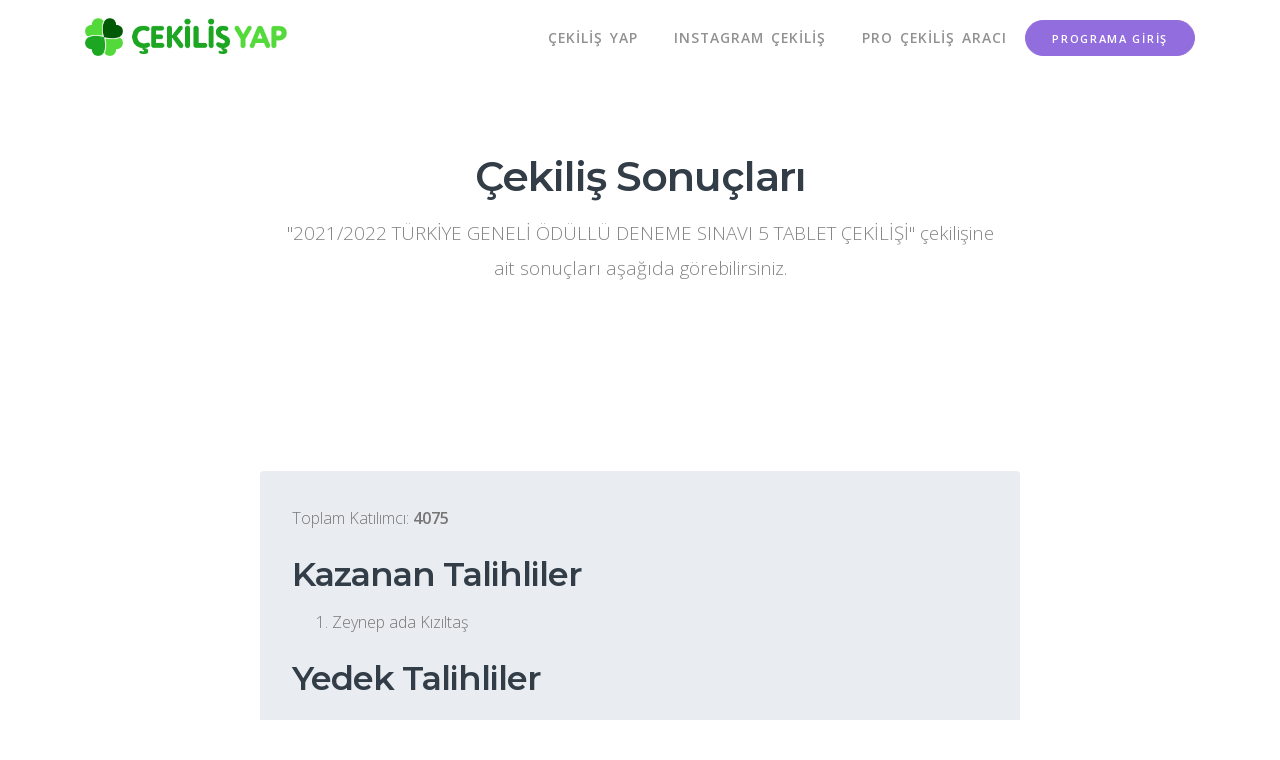

--- FILE ---
content_type: text/html; charset=utf-8
request_url: https://www.onlinecekilisyap.com/cekilis/20212022-turkiye-geneli-odullu-deneme-sinavi-5-tablet-cekilisi-4635594
body_size: 2337
content:
<!DOCTYPE html>
<html lang="tr">

<head>


    <meta http-equiv="Content-Type" content="text/html; charset=UTF-8"/>
    <meta http-equiv="X-UA-Compatible" content="IE=edge">
    <meta name="viewport" content="width=device-width, initial-scale=1.0"/>
    <meta name="Description" content="Online çekiliş yaparak, katılımcılar arasında kazananı belirleyin! Kazananlar ve yedekleri seçin."/>

    <meta property="og:title" content="Çekiliş Sonuçları - Kazananı Belirle!"/>
    <meta property="og:url" content="https://www.onlinecekilisyap.com/"/>
    <meta property="og:description" content=""/>
    <meta property="og:site_name" content="Çekiliş Sonuçları - Kazananı Belirle!"/>

        <link rel="canonical" href="https://www.onlinecekilisyap.com/cekilis/20212022-turkiye-geneli-odullu-deneme-sinavi-5-tablet-cekilisi-4635594"/>

    <title>Çekiliş Sonuçları - Kazananı Belirle!</title>

    <!-- Styles -->
    <link href="https://www.onlinecekilisyap.com/assets/css/page.min.css" rel="stylesheet">
    <link href="https://www.onlinecekilisyap.com/assets/css/style.css" rel="stylesheet">

    <!-- Favicons -->
    <link rel="apple-touch-icon" href="https://www.onlinecekilisyap.com/assets/img/apple-touch-icon.png">
    <link rel="icon" href="https://www.onlinecekilisyap.com/assets/img/favicon.png">

    <!-- Global site tag (gtag.js) - Google Analytics -->
    
    
	
	

</head>

<body>
  <div id="overlay">
     <div id="loader"></div>
   </div>

  <!-- Navbar -->
  <nav class="navbar navbar-expand-lg navbar-dark">
    <div class="container">

      <div class="navbar-left">
        <button class="navbar-toggler" type="button">&#9776;</button>
          <a href="https://www.onlinecekilisyap.com/"><img class="logo-dark" src="https://www.onlinecekilisyap.com/assets/img/logo-cekilisyap.png" alt="Online Çekiliş Yap" style="height:40px;"></a>
          <a href="https://www.onlinecekilisyap.com/"><img class="logo-light" src="https://www.onlinecekilisyap.com/assets/img/logo-cekilisyap.png" alt="Online Çekiliş Yap" style="height:40px;"></a>
      </div>

      <section class="navbar-mobile">
        <nav class="nav nav-navbar ml-auto">
          <a class="nav-link" href="https://www.onlinecekilisyap.com/">Çekiliş Yap</a>
          <a class="nav-link" href="https://www.onlinecekilisyap.com/instagram">Instagram Çekiliş</a>
          <a class="nav-link" href="https://www.onlinecekilisyap.com/pro">Pro Çekiliş Aracı</a>
        </nav>

        <div class="d-inline-flex ml-30">
          <a class="btn btn-round btn-info" href="https://www.onlinecekilisyap.com/login">Programa Giriş</a>
        </div>
      </section>

    </div>
  </nav><!-- /.navbar -->



<!-- Header -->
<header class="header" style="background-image: url(https://www.onlinecekilisyap.com/cekilis/assets/img/bg.svg)">
  <div class="container text-center">

    <div class="row">
      <div class="col-md-8 mx-auto">
        <h1>Çekiliş Sonuçları</h1>
        <p class="lead-2 opacity-90">"2021/2022 TÜRKİYE GENELİ ÖDÜLLÜ DENEME SINAVI 5 TABLET ÇEKİLİŞİ" çekilişine ait sonuçları aşağıda görebilirsiniz.</p>
      </div>
    </div>

  </div>
</header><!-- /.header -->


<!-- Main Content -->
<main class="main-content">

  <!--
  |‒‒‒‒‒‒‒‒‒‒‒‒‒‒‒‒‒‒‒‒‒‒‒‒‒‒‒‒‒‒‒‒‒‒‒‒‒‒‒‒‒‒‒‒‒‒‒‒‒‒‒‒‒‒‒‒‒‒‒‒‒‒‒‒‒‒‒‒‒‒‒‒‒‒
  | Contact form
  |‒‒‒‒‒‒‒‒‒‒‒‒‒‒‒‒‒‒‒‒‒‒‒‒‒‒‒‒‒‒‒‒‒‒‒‒‒‒‒‒‒‒‒‒‒‒‒‒‒‒‒‒‒‒‒‒‒‒‒‒‒‒‒‒‒‒‒‒‒‒‒‒‒‒
  !-->
  <section class="section py-8">
    <div class="container">

      <div class="row">

			
			
			<!-- Dikey Görüntülü -->
			
			<script>
				 (adsbygoogle = window.adsbygoogle || []).push({});
			</script>


          <div class="col-md-8 mx-auto p-6 bg-secondary rounded">

            <p>Toplam Katılımcı: <strong>4075</strong></p>


              <h2 class="success">Kazanan Talihliler</h4>
              <ol class="kazananlar"><li>Zeynep ada	Kızıltaş
</li>
</ol>
              <h2>Yedek Talihliler</h4>
              <ol class="kazananlar"><li>Yusuf	Demir
</li>
</ol>
              <hr/>

              
              <div class="form-group">
                <label for="url">Çekilişi Paylaş:</label>
                <input name="url" type="text" class="form-control" value="https://www.onlinecekilisyap.com/cekilis/20212022-turkiye-geneli-odullu-deneme-sinavi-5-tablet-cekilisi-4635594">
              </div>

              <div>
                  <a class="btn btn-primary" href="https://www.facebook.com/sharer/sharer.php?u=https://www.onlinecekilisyap.com/cekilis/20212022-turkiye-geneli-odullu-deneme-sinavi-5-tablet-cekilisi-4635594/" target="_blank">Facebook</a>
                  <a class="btn btn-primary" href="https://twitter.com/home?status=https://www.onlinecekilisyap.com/cekilis/20212022-turkiye-geneli-odullu-deneme-sinavi-5-tablet-cekilisi-4635594/" target="_blank">Twitter</a>
                  <a class="btn btn-primary" href="https://www.linkedin.com/shareArticle?mini=true&amp;url=https://www.onlinecekilisyap.com/cekilis/20212022-turkiye-geneli-odullu-deneme-sinavi-5-tablet-cekilisi-4635594/&amp;title=YusufDemir" target="_blank">Linkedin</a>
              </div>
              
              <hr/>



              <div>
                <a class="btn btn-block btn-info" href="https://www.onlinecekilisyap.com/">Yeni Çekiliş Yap</a>
              </div>
			  
				

          </div>
		  
		  
			<!-- Dikey Görüntülü2 -->
			
			<script>
				 (adsbygoogle = window.adsbygoogle || []).push({});
			</script>

        </div>

      </div>
    </section>

  </main>

<section class="section text-white" style="background-color: #926dde; padding: 50px 0;">
  <div class="container">
    <div class="row gap-y">

      <div class="col-md-6">
        <div class="row">
          <div class="col-6">
            <h4 class="lead-7 text-right">30B+</h4>
          </div>

          <div class="col-6">
            <p class="small text-uppercase ls-2 mb-2">Yapılan Çekiliş</p>
            <p><i class="icon-layers lead-4 mb-0"></i></p>
          </div>
        </div>
      </div>

      <div class="col-md-6">
        <div class="row">
          <div class="col-6">
            <h4 class="lead-7 text-right">150M+</h4>
          </div>

          <div class="col-6">
            <p class="small text-uppercase ls-2 mb-2">Yüklenen Yorum</p>
            <p><i class="icon-trophy lead-4 mb-0"></i></p>
          </div>
        </div>
      </div>

    </div>
  </div>
</section>

<!-- Footer -->
<footer id="footer" class="footer py-8">
  <div class="container">
    <div class="row gap-y">

      <div class="col-md-4">
        <h6 class="mb-4"><strong>Araçlarımız</strong></h6>
        <div class="nav flex-column">
          <a class="nav-link" href="https://www.onlinecekilisyap.com/">Çekiliş Yap</a>
          <a class="nav-link" href="https://www.onlinecekilisyap.com/instagram">Instagram Çekiliş</a>
          <a class="nav-link" href="https://www.onlinecekilisyap.com/instagram-yorumlari">Instagram Yorumları</a>
          <a class="nav-link" href="https://www.onlinecekilisyap.com/pro">Instagram Çekiliş Aracı</a>
          <a class="nav-link" href="https://www.onlinecekilisyap.com/login">Programa Giriş</a>
        </div>
      </div>

      <div class="col-md-8">
        <h6 class="mb-4"><strong>Online Çekiliş Yap</strong></h6>
        <p>Online Çekiliş Yap sitesinde, sen de istediğin çekilişi yaparak, kazananları belirle!</p>
        <small class="opacity-70">Copyright © Online Çekiliş Yap v3.1 Tüm Hakları Saklıdır.</small>
      </div>

    </div>
  </div>
</footer><!-- /.footer -->


<!-- Scroll top -->
<button class="btn btn-circle btn-primary scroll-top"><i class="fa fa-angle-up"></i></button>


<!-- Scripts -->
<script src="https://www.onlinecekilisyap.com/assets/js/page.min.js"></script>
<script src="https://www.onlinecekilisyap.com/assets/js/script.js"></script>



<!--Custom JavaScript -->
  





<script defer src="https://static.cloudflareinsights.com/beacon.min.js/vcd15cbe7772f49c399c6a5babf22c1241717689176015" integrity="sha512-ZpsOmlRQV6y907TI0dKBHq9Md29nnaEIPlkf84rnaERnq6zvWvPUqr2ft8M1aS28oN72PdrCzSjY4U6VaAw1EQ==" data-cf-beacon='{"version":"2024.11.0","token":"971de9734ed34adba8adce857764ffda","r":1,"server_timing":{"name":{"cfCacheStatus":true,"cfEdge":true,"cfExtPri":true,"cfL4":true,"cfOrigin":true,"cfSpeedBrain":true},"location_startswith":null}}' crossorigin="anonymous"></script>
</body>
</html>

--- FILE ---
content_type: text/css;charset=UTF-8
request_url: https://www.onlinecekilisyap.com/assets/css/style.css
body_size: 1651
content:
.block-number{text-align:center;font-weight:bold;font-size:0.8125em;letter-spacing:2px;text-transform:uppercase;color:#191919;-webkit-transition:0.3s ease-out;transition:0.3s ease-out}.block-number:hover{opacity:1}.block-number::after{content:'';display:inline-block;width:0;height:0;margin-left:6px;margin-bottom:2px;border-left:3px solid transparent;border-right:3px solid transparent;border-top:3px solid #191919}.block-number a:hover,.block-number a:focus{color:#191919}.demo-section .main-content .section,.demo-topbar .main-content .topbar,.demo-navbar .main-content .navbar,.demo-header .main-content .header,.demo-footer .main-content .footer{margin:30px 20px 100px;border:1px solid #f5f6f7;-webkit-box-shadow:0 0 15px rgba(0,0,0,0.05);box-shadow:0 0 15px rgba(0,0,0,0.05)}.demo-topbar .main-content .topbar,.demo-navbar .main-content .navbar{position:static;margin:0}.sample-blocks img{border-radius:0.25rem}.sample-blocks img.aos-animate{opacity:0.5 !important}.sample-blocks img:hover{opacity:1 !important;-webkit-transition:0.7s !important;transition:0.7s !important}.sample-blocks a{position:absolute}.sample-blocks a:nth-child(1){-webkit-animation:wobble 4s infinite;animation:wobble 4s infinite;right:15px;bottom:-20px}.sample-blocks a:nth-child(2){-webkit-animation:wobble 8s infinite;animation:wobble 8s infinite;right:320px;bottom:30px}.sample-blocks a:nth-child(3){-webkit-animation:wobble 5s infinite;animation:wobble 5s infinite;right:0px;bottom:190px}.sample-blocks a:nth-child(4){-webkit-animation:wobble 6s infinite;animation:wobble 6s infinite;right:280px;bottom:180px}.sample-blocks a:nth-child(5){-webkit-animation:wobble 9s infinite;animation:wobble 9s infinite;right:270px;bottom:320px}.sample-blocks a:nth-child(6){-webkit-animation:wobble 7s infinite;animation:wobble 7s infinite;right:20px;bottom:370px}.sample-blocks a:nth-child(7){-webkit-animation:wobble 5s infinite;animation:wobble 5s infinite;right:200px;bottom:470px}.sample-blocks a:nth-child(8){-webkit-animation:wobble 8s infinite;animation:wobble 8s infinite;right:10px;bottom:470px}.sample-blocks a:nth-child(9){-webkit-animation:wobble 9s infinite;animation:wobble 9s infinite;right:0px;bottom:570px}@-webkit-keyframes wobble{0%{-webkit-transform:rotate(-1deg) translate(-5px, -5px);transform:rotate(-1deg) translate(-5px, -5px)}50%{-webkit-transform:rotate(1deg) translate(5px, 5px);transform:rotate(1deg) translate(5px, 5px)}100%{-webkit-transform:rotate(-1deg) translate(-5px, -5px);transform:rotate(-1deg) translate(-5px, -5px)}}@keyframes wobble{0%{-webkit-transform:rotate(-1deg) translate(-5px, -5px);transform:rotate(-1deg) translate(-5px, -5px)}50%{-webkit-transform:rotate(1deg) translate(5px, 5px);transform:rotate(1deg) translate(5px, 5px)}100%{-webkit-transform:rotate(-1deg) translate(-5px, -5px);transform:rotate(-1deg) translate(-5px, -5px)}}@media (max-width: 400px){body>.footer .social a:last-child,body>.footer .nav a:last-child{display:none}}

/*# sourceMappingURL=style.css.map */
: rotate(-1deg) translate(-5px, -5px);
            transform: rotate(-1deg) translate(-5px, -5px); } }

@keyframes wobble {
  0% {
    -webkit-transform: rotate(-1deg) translate(-5px, -5px);
            transform: rotate(-1deg) translate(-5px, -5px); }
  50% {
    -webkit-transform: rotate(1deg) translate(5px, 5px);
            transform: rotate(1deg) translate(5px, 5px); }
  100% {
    -webkit-transform: rotate(-1deg) translate(-5px, -5px);
            transform: rotate(-1deg) translate(-5px, -5px); } }

@media (max-width: 400px) {
  body > .footer .social a:last-child,
  body > .footer .nav a:last-child {
    display: none; } }

/*# sourceMappingURL=style.css.map */

/*******************
Table-Data Table
******************/
#example_insta{background:#f8f9fa;}
#example_insta_filter input{background:#fff !important;}
.dataTables_wrapper { padding-top: 10px; width:100%;  margin-bottom: 40px;}

.dt-buttons {
  display: inline-block;
  padding-top: 5px;
  margin-bottom: 15px; }
  .dt-buttons .dt-button {
    padding: 5px 15px;
    border-radius: 4px;
    background: #20aee3;
    color: #ffffff;
    margin-right: 3px; }
    .dt-buttons .dt-button:hover {
      background: #2f3d4a; }

.dataTables_info,
.dataTables_length {
  display: inline-block; }

.dataTables_length {
  margin-top: 10px; }
  .dataTables_length select {
    border: 0;
    background-image: -webkit-gradient(linear, left top, left bottom, from(#20aee3), to(#20aee3)), -webkit-gradient(linear, left top, left bottom, from(#b1b8bb), to(#b1b8bb));
    background-image: -webkit-linear-gradient(#20aee3, #20aee3), -webkit-linear-gradient(#b1b8bb, #b1b8bb);
    background-image: -o-linear-gradient(#20aee3, #20aee3), -o-linear-gradient(#b1b8bb, #b1b8bb);
    background-image: linear-gradient(#20aee3, #20aee3), linear-gradient(#b1b8bb, #b1b8bb);
    background-size: 0 2px, 100% 1px;
    background-repeat: no-repeat;
    background-position: center bottom, center calc(100% - 1px);
    background-color: transparent;
    -webkit-transition: background 0s ease-out;
    -o-transition: background 0s ease-out;
    transition: background 0s ease-out;
    padding-bottom: 5px; }
    .dataTables_length select:focus {
      outline: none;
      background-image: -webkit-gradient(linear, left top, left bottom, from(#20aee3), to(#20aee3)), -webkit-gradient(linear, left top, left bottom, from(#b1b8bb), to(#b1b8bb));
      background-image: -webkit-linear-gradient(#20aee3, #20aee3), -webkit-linear-gradient(#b1b8bb, #b1b8bb);
      background-image: -o-linear-gradient(#20aee3, #20aee3), -o-linear-gradient(#b1b8bb, #b1b8bb);
      background-image: linear-gradient(#20aee3, #20aee3), linear-gradient(#b1b8bb, #b1b8bb);
      background-size: 100% 2px, 100% 1px;
      -webkit-box-shadow: none;
      box-shadow: none;
      -webkit-transition-duration: 0.3s;
      -o-transition-duration: 0.3s;
      transition-duration: 0.3s; }

.dataTables_filter {
  float: right;
  margin-top: 10px; }
  .dataTables_filter input {
    border: 0;
    background-image: -webkit-gradient(linear, left top, left bottom, from(#20aee3), to(#20aee3)), -webkit-gradient(linear, left top, left bottom, from(#b1b8bb), to(#b1b8bb));
    background-image: -webkit-linear-gradient(#20aee3, #20aee3), -webkit-linear-gradient(#b1b8bb, #b1b8bb);
    background-image: -o-linear-gradient(#20aee3, #20aee3), -o-linear-gradient(#b1b8bb, #b1b8bb);
    background-image: linear-gradient(#20aee3, #20aee3), linear-gradient(#b1b8bb, #b1b8bb);
    background-size: 0 2px, 100% 1px;
    background-repeat: no-repeat;
    background-position: center bottom, center calc(100% - 1px);
    background-color: transparent;
    -webkit-transition: background 0s ease-out;
    -o-transition: background 0s ease-out;
    transition: background 0s ease-out;
    float: none;
    -webkit-box-shadow: none;
    box-shadow: none;
    border-radius: 0;
    margin-left: 10px; }
    .dataTables_filter input:focus {
      outline: none;
      background-image: -webkit-gradient(linear, left top, left bottom, from(#20aee3), to(#20aee3)), -webkit-gradient(linear, left top, left bottom, from(#b1b8bb), to(#b1b8bb));
      background-image: -webkit-linear-gradient(#20aee3, #20aee3), -webkit-linear-gradient(#b1b8bb, #b1b8bb);
      background-image: -o-linear-gradient(#20aee3, #20aee3), -o-linear-gradient(#b1b8bb, #b1b8bb);
      background-image: linear-gradient(#20aee3, #20aee3), linear-gradient(#b1b8bb, #b1b8bb);
      background-size: 100% 2px, 100% 1px;
      -webkit-box-shadow: none;
      box-shadow: none;
      -webkit-transition-duration: 0.3s;
      -o-transition-duration: 0.3s;
      transition-duration: 0.3s; }

table.dataTable thead .sorting,
table.dataTable thead .sorting_asc,
table.dataTable thead .sorting_desc,
table.dataTable thead .sorting_asc_disabled,
table.dataTable thead .sorting_desc_disabled {
  background: transparent; }

table.dataTable thead .sorting_asc:after {
  content: "\f0de";
  margin-left: 10px;
  font-family: fontawesome;
  cursor: pointer; }

table.dataTable thead .sorting_desc:after {
  content: "\f0dd";
  margin-left: 10px;
  font-family: fontawesome;
  cursor: pointer; }

table.dataTable thead .sorting:after {
  content: "\f0dc";
  margin-left: 10px;
  font-family: fontawesome !important;
  cursor: pointer;
  color: rgba(50, 50, 50, 0.5); }

.dataTables_wrapper .dataTables_paginate {
  float: right;
  text-align: right;
  padding-top: 0.25em; }

.dataTables_wrapper .dataTables_paginate .paginate_button {
  -webkit-box-sizing: border-box;
  box-sizing: border-box;
  display: inline-block;
  min-width: 1.5em;
  padding: 0.3em 1em;
  text-align: center;
  text-decoration: none;
  cursor: pointer;
  *cursor: hand;
  color: #67757c;
  border: 1px solid #ddd; }

.dataTables_wrapper .dataTables_paginate .paginate_button.current,
.dataTables_wrapper .dataTables_paginate .paginate_button.current:hover {
  color: #ffffff !important;
  border: 1px solid #20aee3;
  background-color: #20aee3; }

.dataTables_wrapper .dataTables_paginate .paginate_button.disabled,
.dataTables_wrapper .dataTables_paginate .paginate_button.disabled:hover,
.dataTables_wrapper .dataTables_paginate .paginate_button.disabled:active {
  cursor: default;
  color: #67757c;
  border: 1px solid #ddd;
  background: transparent;
  -webkit-box-shadow: none;
  box-shadow: none; }

.dataTables_wrapper .dataTables_paginate .paginate_button:hover {
  color: white;
  border: 1px solid #20aee3;
  background-color: #20aee3; }

.dataTables_wrapper .dataTables_paginate .paginate_button:active {
  outline: none;
  background-color: #67757c; }

.dataTables_wrapper .dataTables_paginate .ellipsis {
  padding: 0 1em; }

/*******************
Table- responsive
******************/
.tablesaw-bar .btn-group label {
  color: #67757c !important; }

/*******************
Table- editable table
******************/
.dt-bootstrap {
  display: block; }

.paging_simple_numbers .pagination .paginate_button {
  padding: 0px;
  background: #ffffff; }
  .paging_simple_numbers .pagination .paginate_button:hover {
    background: #ffffff; }
  .paging_simple_numbers .pagination .paginate_button a {
    padding: 3px 10px;
    border: 0px; }
  .paging_simple_numbers .pagination .paginate_button.active a,
  .paging_simple_numbers .pagination .paginate_button:hover a {
    background: #20aee3;
    color: #ffffff; }

.stylish-table tbody tr {
  border-left: 3px solid transparent; }
  .stylish-table tbody tr:hover, .stylish-table tbody tr.active {
    border-color: #20aee3; }

h1, h2, h3, h4, h5, h6{
  font-weight: 600 !important;
}


--- FILE ---
content_type: application/javascript
request_url: https://www.onlinecekilisyap.com/assets/js/script.js
body_size: 689
content:
var _____WB$wombat$assign$function_____ = function(name) {return (self._wb_wombat && self._wb_wombat.local_init && self._wb_wombat.local_init(name)) || self[name]; };
if (!self.__WB_pmw) { self.__WB_pmw = function(obj) { this.__WB_source = obj; return this; } }
{
  let window = _____WB$wombat$assign$function_____("window");
  let self = _____WB$wombat$assign$function_____("self");
  let document = _____WB$wombat$assign$function_____("document");
  let location = _____WB$wombat$assign$function_____("location");
  let top = _____WB$wombat$assign$function_____("top");
  let parent = _____WB$wombat$assign$function_____("parent");
  let frames = _____WB$wombat$assign$function_____("frames");
  let opener = _____WB$wombat$assign$function_____("opener");

'use strict';

$(function() {


  /*
  |--------------------------------------------------------------------------
  | Configure your website
  |--------------------------------------------------------------------------
  |
  | We provided several configuration variables for your ease of development.
  | Read their complete description and modify them based on your need.
  |
  */

  page.config({

    /*
    |--------------------------------------------------------------------------
    | Google API Key
    |--------------------------------------------------------------------------
    |
    | Here you may specify your Google API key if you need to use Google Maps
    | in your application
    |
    | https://developers.google.com/maps/documentation/javascript/get-api-key
    |
    */

    googleApiKey: 'AIzaSyDRBLFOTTh2NFM93HpUA4ZrA99yKnCAsto',

    /*
    |--------------------------------------------------------------------------
    | Google Analytics Tracking
    |--------------------------------------------------------------------------
    |
    | If you want to use Google Analytics, you can specify your Tracking ID in
    | this option. Your key would be a value like: UA-12345678-9
    |
    */

    googleAnalyticsId: '',

    /*
    |--------------------------------------------------------------------------
    | Google reCAPTCHA
    |--------------------------------------------------------------------------
    |
    | reCAPTCHA protects you against spam and other types of automated abuse.
    | Please signup for an API key pair and insert your `Site key` value to the
    | following variable.
    |
    | http://www.google.com/recaptcha/admin
    |
    */

    reCaptchaSiteKey:  '6Ldaf0MUAAAAAHdsMv_7dND7BSTvdrE6VcQKpM-n',

    // See available languages: https://developers.google.com/recaptcha/docs/language
    reCaptchaLanguage: '',

    /*
    |--------------------------------------------------------------------------
    | Disable AOS on mobile
    |--------------------------------------------------------------------------
    |
    | If true, the Animate On Scroll animations don't run on mobile devices.
    |
    */

    disableAOSonMobile: true,

    /*
    |--------------------------------------------------------------------------
    | Smooth Scroll
    |--------------------------------------------------------------------------
    |
    | If true, the browser's scrollbar moves smoothly on scroll and gives your
    | visitor a better experience for scrolling.
    |
    */

    smoothScroll: true,

  });





  /*
  |--------------------------------------------------------------------------
  | Custom Javascript code
  |--------------------------------------------------------------------------
  |
  | Now that you configured your website, you can write additional Javascript
  | code below this comment. You might want to add more plugins and initialize
  | them in this file.
  |
  */



});



}